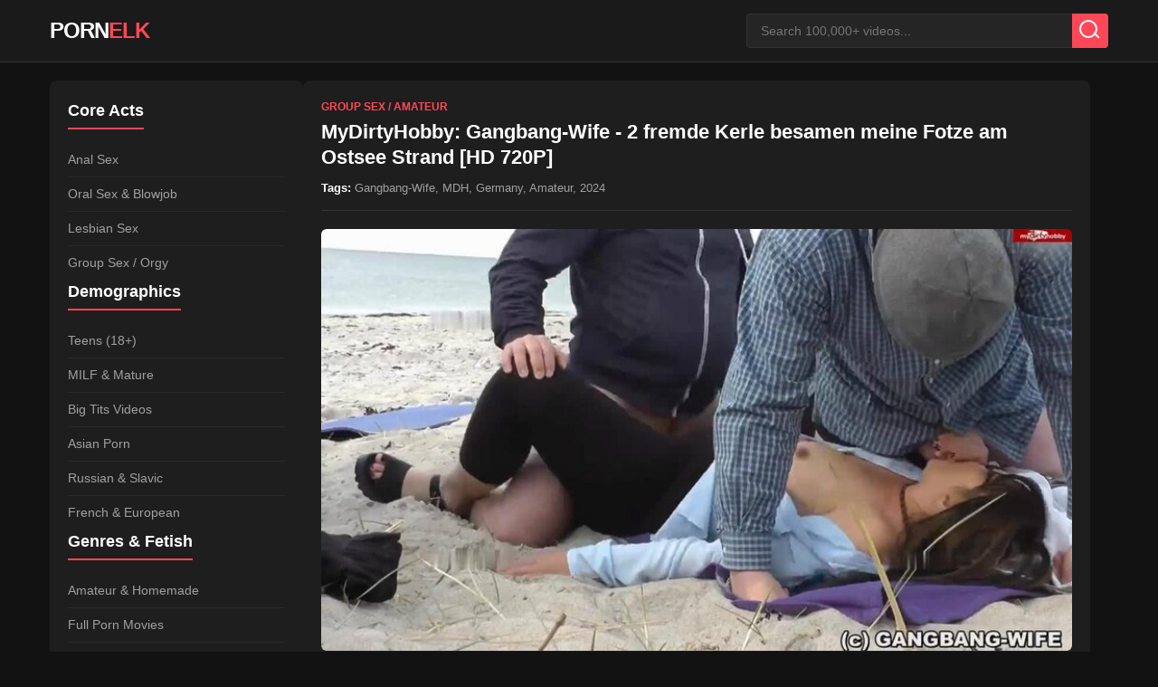

--- FILE ---
content_type: text/html; charset=utf-8
request_url: https://pornelk.org/572391-mydirtyhobby-gangbang-wife-2-fremde-kerle-besamen-meine-fotze-am-ostsee-strand-hd-720p.html
body_size: 6135
content:
<!DOCTYPE html>
<html lang="en">
<head>
    <title>MyDirtyHobby: Gangbang-Wife - 2 fremde Kerle besamen meine Fotze am Ostsee Strand &#91;HD 720P&#93; » Download Free Porn Videos in HD - Daily Updates on PornElk</title>
<meta charset="utf-8">
<meta name="description" content="Download Video From K2s.cc    Genre: MDH, Germany, Amateur     Name roliks: Gangbang-Wife - 2 fremde Kerle besamen meine Fotze am Ostsee Strand Year: 2024  Genre: MDH, Germany, Amateur  File Quality:">
<meta name="keywords" content="Download, Video, meine, besamen, Ostsee, Strand, Kerle, Fotze, Genre, fremde, Amateur, Germany, Gangbang, Duration, channels, MyDirtyHobby, TezFiles, Audio, SiteRip, roliks">
<meta name="generator" content="DataLife Engine (https://dle-news.ru)">
<meta name="news_keywords" content="Gangbang-Wife, MDH, Germany, Amateur, 2024">
<link rel="canonical" href="https://pornelk.org/572391-mydirtyhobby-gangbang-wife-2-fremde-kerle-besamen-meine-fotze-am-ostsee-strand-hd-720p.html">
<link rel="alternate" type="application/rss+xml" title="Download Free Porn Videos in HD - Daily Updates on PornElk RSS" href="https://pornelk.org/rss.xml">
<link rel="alternate" type="application/rss+xml" title="Download Free Porn Videos in HD - Daily Updates on PornElk RSS Turbo" href="https://pornelk.org/rssturbo.xml">
<link rel="alternate" type="application/rss+xml" title="Download Free Porn Videos in HD - Daily Updates on PornElk RSS Dzen" href="https://pornelk.org/rssdzen.xml">
<link rel="search" type="application/opensearchdescription+xml" title="Download Free Porn Videos in HD - Daily Updates on PornElk" href="https://pornelk.org/index.php?do=opensearch">
<link rel="preconnect" href="https://pornelk.org/" fetchpriority="high">
<meta property="twitter:title" content="MyDirtyHobby: Gangbang-Wife - 2 fremde Kerle besamen meine Fotze am Ostsee Strand &#91;HD 720P&#93; » Download Free Porn Videos in HD - Daily Updates on PornElk">
<meta property="twitter:url" content="https://pornelk.org/572391-mydirtyhobby-gangbang-wife-2-fremde-kerle-besamen-meine-fotze-am-ostsee-strand-hd-720p.html">
<meta property="twitter:card" content="summary_large_image">
<meta property="twitter:image" content="https://img401.imagetwist.com/th/61434/e8xk9pq018lf.jpg">
<meta property="twitter:description" content="Name roliks: Gangbang-Wife - 2 fremde Kerle besamen meine Fotze am Ostsee Strand Year: 2024 Genre: MDH, Germany, Amateur File Quality: HD Type SiteRip: 720 Format: mp4 Video: h264, 1280x720, 25 FPS, 1421 kb/s Audio: aac, 44.1 kHz, 2 channels, 125.24 kb/s Duration: 00:03:49 Size: 42.39 MB Download">
<meta property="og:type" content="article">
<meta property="og:site_name" content="Download Free Porn Videos in HD - Daily Updates on PornElk">
<meta property="og:title" content="MyDirtyHobby: Gangbang-Wife - 2 fremde Kerle besamen meine Fotze am Ostsee Strand &#91;HD 720P&#93; » Download Free Porn Videos in HD - Daily Updates on PornElk">
<meta property="og:url" content="https://pornelk.org/572391-mydirtyhobby-gangbang-wife-2-fremde-kerle-besamen-meine-fotze-am-ostsee-strand-hd-720p.html">
<meta property="og:image" content="https://img401.imagetwist.com/th/61434/e8xk9pq018lf.jpg">
<meta property="og:description" content="Name roliks: Gangbang-Wife - 2 fremde Kerle besamen meine Fotze am Ostsee Strand Year: 2024 Genre: MDH, Germany, Amateur File Quality: HD Type SiteRip: 720 Format: mp4 Video: h264, 1280x720, 25 FPS, 1421 kb/s Audio: aac, 44.1 kHz, 2 channels, 125.24 kb/s Duration: 00:03:49 Size: 42.39 MB Download">
    <meta name="viewport" content="width=device-width, initial-scale=1.0">
    <link rel="preconnect" href="https://fonts.gstatic.com" crossorigin>
    <link rel="icon" href="/templates/PornElk/images/favicon.webp" type="image">
    
    <!-- Предзагрузка основного CSS -->
    <link rel="preload" href="/templates/PornElk/css/style.css" as="style">
    <link rel="stylesheet" href="/templates/PornElk/css/style.css" type="text/css">
    
    <!-- Рекламный скрипт с async, чтобы не блокировал загрузку -->
    <script async src="//blackandwhite-temporary.com/cIDl9v6.b/2o5Hl/S-WWQ/9/NMTNIl0CMlz_gPx_O/CC0q1eMxjwQxzwO/DkEU5T"></script>
</head>
<body class="dark-theme">
<script>
<!--
var dle_root       = '/';
var dle_admin      = '';
var dle_login_hash = '87f4d7691e9902eb9f65a1cf7d0ca2235fe10656';
var dle_group      = 5;
var dle_link_type  = 1;
var dle_skin       = 'PornElk';
var dle_wysiwyg    = '0';
var quick_wysiwyg  = '0';
var dle_min_search = '4';
var dle_act_lang   = ["Yes", "Cancel", "Enter", "Cancel", "Save", "Delete", "Loading. Please, wait..."];
var menu_short     = 'Quick edit';
var menu_full      = 'Full edit';
var menu_profile   = 'View profile';
var menu_send      = 'Send message';
var menu_uedit     = 'Admin Center';
var dle_info       = 'Information';
var dle_confirm    = 'Confirm';
var dle_prompt     = 'Enter the information';
var dle_req_field  = ["Fill the name field", "Fill the message field", "Fill the field with the subject of the message"];
var dle_del_agree  = 'Are you sure you want to delete it? This action cannot be undone';
var dle_spam_agree = 'Are you sure you want to mark the user as a spammer? This will remove all his comments';
var dle_c_title    = 'Send a complaint';
var dle_complaint  = 'Enter the text of your complaint to the Administration:';
var dle_mail       = 'Your e-mail:';
var dle_big_text   = 'Highlighted section of text is too large.';
var dle_orfo_title = 'Enter a comment to the detected error on the page for Administration ';
var dle_p_send     = 'Send';
var dle_p_send_ok  = 'Notification has been sent successfully ';
var dle_save_ok    = 'Changes are saved successfully. Refresh the page?';
var dle_reply_title= 'Reply to the comment';
var dle_tree_comm  = '0';
var dle_del_news   = 'Delete article';
var dle_sub_agree  = 'Do you really want to subscribe to this article’s comments?';
var dle_unsub_agree  = 'Do you really want to unsubscribe from comments on this publication?';
var dle_captcha_type  = '0';
var dle_share_interesting  = ["Share a link to the selected text", "Twitter", "Facebook", "Вконтакте", "Direct Link:", "Right-click and select «Copy Link»"];
var DLEPlayerLang     = {prev: 'Previous',next: 'Next',play: 'Play',pause: 'Pause',mute: 'Mute', unmute: 'Unmute', settings: 'Settings', enterFullscreen: 'Enable full screen mode', exitFullscreen: 'Disable full screen mode', speed: 'Speed', normal: 'Normal', quality: 'Quality', pip: 'PiP mode'};
var DLEGalleryLang    = {CLOSE: 'Close (Esc)', NEXT: 'Next Image', PREV: 'Previous image', ERROR: 'Warning! An error was detected', IMAGE_ERROR: 'Failed to load image', TOGGLE_SLIDESHOW: 'Watch slideshow (space) ',TOGGLE_FULLSCREEN: 'Full-screen mode', TOGGLE_THUMBS: 'Turn on / Turn off thumbnails', ITERATEZOOM: 'Increase / Reduce', DOWNLOAD: 'Download image' };
var DLEGalleryMode    = 1;
var DLELazyMode       = 0;
var allow_dle_delete_news   = false;
var dle_search_delay   = false;
var dle_search_value   = '';
jQuery(function($){
					setTimeout(function() {
						$.get(dle_root + "engine/ajax/controller.php?mod=adminfunction", { 'id': '572391', action: 'newsread', user_hash: dle_login_hash });
					}, 5000);
FastSearch();
});
//-->
</script>

<header class="site-header">
    <div class="container header-flex">
        <a href="/" class="logo">PORN<span>ELK</span></a>
        <div class="search-wrapper">
            <form method="post" action="">
                <input type="hidden" name="do" value="search"><input type="hidden" name="subaction" value="search" />
                <input name="story" type="text" id="story" placeholder="Search 100,000+ videos..." />
                <button type="submit" class="search-btn" aria-label="Search"></button>
            </form>
        </div>
    </div>
</header>

<div class="container main-layout">
    <aside class="sidebar  mobile-hidden">
        <div class="sidebar-section">
            <h3 class="sidebar-title">Core Acts</h3>
            <nav class="category-menu">
                <a href="/anal/">Anal Sex</a>
                <a href="/oral/">Oral Sex & Blowjob</a>
                <a href="/lesbians/">Lesbian Sex</a>
                <a href="/groupsex/">Group Sex / Orgy</a>
            </nav>

            <h3 class="sidebar-title">Demographics</h3>
            <nav class="category-menu">
                <a href="/teens/">Teens (18+)</a>
                <a href="/milf/">MILF & Mature</a>
                <a href="/bigtits/">Big Tits Videos</a>
                <a href="/asian/">Asian Porn</a>
                <a href="/russian/">Russian & Slavic</a>
                <a href="/french/">French & European</a>
            </nav>

            <h3 class="sidebar-title">Genres & Fetish</h3>
            <nav class="category-menu">
                <a href="/amateur/">Amateur & Homemade</a>
                <a href="/movies/">Full Porn Movies</a>
                <a href="/masturbation/">Solo & Masturbation</a>
                <a href="/bdsm/">BDSM & Kink</a>
                <a href="/fetish/">Kink & Fetish</a>
                <a href="/femdom/">Femdom & Domination</a>
                <a href="/fisting/">Fisting</a>
                <a href="/bukkake/">Bukkake</a>
                <a href="/pee/">Pissing & Watersports</a>
                <a href="/scat/">Scat</a>
            </nav>

            <h3 class="sidebar-title">LGBTQ+ & Other</h3>
            <nav class="category-menu">
                <a href="/gay/">Gay Porn</a>
                <a href="/transsexual/">Transgender & Shemale</a>
                <a href="/hentai/">Hentai & Anime</a>
                <a href="/foto/">Photo & Image Galleries</a>
            </nav>

            <h3 class="sidebar-title">Partners</h3>
            <nav class="partner-links">
                <a href="http://fapdick.net/">FapDick.net</a>
                <a href="https://femdomzzz.com/">Femdomzzz.com</a>
                <a href="http://hotk2s.com/">Hotk2s.com</a>
                <a href="https://k2s.club/">K2s.club</a>
                <a href="https://k2shot.com/">K2shot.com</a>
                <a href="http://ladyboy777.com/">Ladyboy777.com</a>
                <a href="https://pornpeak.net/">PornPeak.net</a>
                <a href="https://vipxporn.com/">VipxPorn.com</a>
                <a href="http://watchxxx.top/">Watchxxx.top</a>
                <a href="https://xxxcomix.vip/">XXXComix.vip</a>
            </nav>
        </div>
    </aside>

    <main class="content">
        

        
        
        
            <article class="full-video-card">
    <div class="full-video-path"><a href="https://pornelk.org/groupsex/">Group Sex</a> / <a href="https://pornelk.org/amateur/">Amateur</a></div>
    <h1 class="full-video-title">MyDirtyHobby: Gangbang-Wife - 2 fremde Kerle besamen meine Fotze am Ostsee Strand [HD 720P]</h1>
    
    <div class="full-video-tags">
        <span class="tags-label">Tags:</span> <a href="https://pornelk.org/tags/gangbang-wife/">Gangbang-Wife</a>, <a href="https://pornelk.org/tags/mdh/">MDH</a>, <a href="https://pornelk.org/tags/germany/">Germany</a>, <a href="https://pornelk.org/tags/amateur/">Amateur</a>, <a href="https://pornelk.org/tags/2024/">2024</a>
        
    </div>

    <div class="full-video-content" id="full-video-content">
        <div style="text-align:center;"><a href="https://imagetwist.com/e8xk9pq018lf/1.jpg"  target="_blank"><!--dle_image_begin:https://img401.imagetwist.com/th/61434/e8xk9pq018lf.jpg|--><img src="https://img401.imagetwist.com/th/61434/e8xk9pq018lf.jpg" style="max-width:100%;" alt="MyDirtyHobby: Gangbang-Wife - 2 fremde Kerle besamen meine Fotze am Ostsee Strand [HD 720P] "><!--dle_image_end--></a></div><br><br><div style="text-align:center;"><br><b>Name roliks:</b> Gangbang-Wife - 2 fremde Kerle besamen meine Fotze am Ostsee Strand<br><b>Year:</b> 2024 <br><b>Genre:</b> MDH, Germany, Amateur<br><br><u>File</u><br><b>Quality:</b> HD  <br><b>Type SiteRip:</b> 720 <br><b>Format:</b> mp4 <br><b>Video:</b> h264, 1280x720, 25 FPS, 1421 kb/s <br><b>Audio:</b> aac, 44.1 kHz, 2 channels, 125.24 kb/s <br><b>Duration:</b> 00:03:49 <br><b>Size:</b> 42.39 MB<br><br><a href="https://pixhost.to/show/1218/449356303_2-thumb.jpg"  target="_blank"><!--dle_image_begin:https://t93.pixhost.to/thumbs/1218/449356303_2-thumb.jpg|--><img src="https://t93.pixhost.to/thumbs/1218/449356303_2-thumb.jpg" style="max-width:100%;" alt=""><!--dle_image_end--></a> <br><br></div><br><div style="text-align:center;"><!--QuoteBegin--><div class="quote"><!--QuoteEBegin--><b>Download MyDirtyHobby: Gangbang-Wife - 2 fremde Kerle besamen meine Fotze am Ostsee Strand [HD 720P] </b><br><a href="https://tezfiles.com/file/b0458542eadc7"  target="_blank">Download Video From TezFiles.com</a><br><br><a href="https://k2s.cc/file/2bf1072566960"  target="_blank">Download Video From K2s.cc</a><br><!--QuoteEnd--></div><!--QuoteEEnd--></div>
    </div>

    <div class="full-video-footer">
        <div class="video-stats-full" style="margin-top: 20px; padding-top: 15px; border-top: 1px solid #333; color: #aaa; font-size: 14px;">
            <span style="margin-right: 15px;">📅 27-02-2024, 17:36</span>
            <span style="margin-right: 15px;">👁️ 138</span>
            <span>👤 <a onclick="ShowProfile('PornElk', 'https://pornelk.org/user/PornElk/', '0'); return false;" href="https://pornelk.org/user/PornElk/">PornElk</a></span>
        </div>
    </div>
</article>

<section class="comments-wrapper" style="margin-top: 30px;">
    <h3 class="sidebar-title">Comments</h3>
    <!--dlecomments-->
    <!--dleaddcomments-->
</section>

<script>
document.addEventListener("DOMContentLoaded", function() {
    const content = document.getElementById('full-video-content');
    if (!content) return;

    // --- 1. ОБРАБОТКА КАРТИНОК ---
    const images = content.getElementsByTagName('img');
    
    // Начинаем цикл с 1 (вторая картинка), так как 0 (первую) мы обработали в CSS
    for (let i = 1; i < images.length; i++) {
        images[i].style.width = 'auto';       
        images[i].style.maxWidth = '100%';    
        images[i].style.height = 'auto';      
        images[i].style.display = 'block';
        images[i].style.margin = '20px auto'; 
        
        // Чистим атрибуты, чтобы DLE не мешал
        images[i].removeAttribute('width');
        images[i].removeAttribute('height');
    }

    // --- 2. ОБРАБОТКА ССЫЛОК СКАЧИВАНИЯ ---
    const links = content.getElementsByTagName('a');
    const partnerDomains = ['k2s.cc', 'keep2share.cc', 'fileboom.me', 'fboom.me'];
    
    for (let link of links) {
        const href = link.href;
        if (partnerDomains.some(d => href.includes(d))) {
            link.classList.add('btn-download');
            if (link.innerText.length < 10 || link.innerText.includes('http')) {
                link.innerText = 'Download High Speed';
            }
            if (!href.includes('site=pornelk.org')) {
                const sep = href.includes('?') ? '&' : '?';
                link.href = href + sep + 'site=pornelk.org';
            }
        }
    }
});
</script>
        
        
        
    </main>
</div>

<footer class="site-footer">
    <div class="container">
        <div class="footer-18plus">18+ ADULTS ONLY</div>
        <p>&copy; 2025 PornElk.org — Premium Free Tube. All rights reserved.</p>
        <div class="footer-counter">
            <!--LiveInternet counter-->
            <a href="https://www.liveinternet.ru/click" target="_blank"><img id="licntA724" width="31" height="31" style="border:0" title="LiveInternet" src="[data-uri]" alt=""/></a><script>(function(d,s){d.getElementById("licntA724").src="https://counter.yadro.ru/hit?t50.17;r"+escape(d.referrer)+((typeof(s)=="undefined")?"":";s"+s.width+"*"+s.height+"*"+(s.colorDepth?s.colorDepth:s.pixelDepth))+";u"+escape(d.URL)+";h"+escape(d.title.substring(0,150))+";"+Math.random()})(document,screen)</script>
        </div>
    </div>
</footer>


<script src="/engine/classes/min/index.php?g=general3&amp;v=vn2v6"></script>
<script src="/engine/classes/min/index.php?f=engine/classes/js/jqueryui3.js,engine/classes/js/dle_js.js&amp;v=vn2v6" defer></script>
<script type="application/ld+json">{"@context":"https://schema.org","@graph":[{"@type":"BreadcrumbList","@context":"https://schema.org/","itemListElement":[{"@type":"ListItem","position":1,"item":{"@id":"https://pornelk.org/","name":"PornElk"}},{"@type":"ListItem","position":2,"item":{"@id":"https://pornelk.org/groupsex/","name":"Group Sex"}},{"@type":"ListItem","position":3,"item":{"@id":"https://pornelk.org/572391-mydirtyhobby-gangbang-wife-2-fremde-kerle-besamen-meine-fotze-am-ostsee-strand-hd-720p.html","name":"MyDirtyHobby: Gangbang-Wife - 2 fremde Kerle besamen meine Fotze am Ostsee Strand [HD 720P]"}}]}]}</script>
<script>(function(){function c(){var b=a.contentDocument||a.contentWindow.document;if(b){var d=b.createElement('script');d.innerHTML="window.__CF$cv$params={r:'9be5fc2e48269dab',t:'MTc2ODQ4NjUyNQ=='};var a=document.createElement('script');a.src='/cdn-cgi/challenge-platform/scripts/jsd/main.js';document.getElementsByTagName('head')[0].appendChild(a);";b.getElementsByTagName('head')[0].appendChild(d)}}if(document.body){var a=document.createElement('iframe');a.height=1;a.width=1;a.style.position='absolute';a.style.top=0;a.style.left=0;a.style.border='none';a.style.visibility='hidden';document.body.appendChild(a);if('loading'!==document.readyState)c();else if(window.addEventListener)document.addEventListener('DOMContentLoaded',c);else{var e=document.onreadystatechange||function(){};document.onreadystatechange=function(b){e(b);'loading'!==document.readyState&&(document.onreadystatechange=e,c())}}}})();</script><script defer src="https://static.cloudflareinsights.com/beacon.min.js/vcd15cbe7772f49c399c6a5babf22c1241717689176015" integrity="sha512-ZpsOmlRQV6y907TI0dKBHq9Md29nnaEIPlkf84rnaERnq6zvWvPUqr2ft8M1aS28oN72PdrCzSjY4U6VaAw1EQ==" data-cf-beacon='{"version":"2024.11.0","token":"ee9fd48a5d39457fab951179ef2e9ad7","r":1,"server_timing":{"name":{"cfCacheStatus":true,"cfEdge":true,"cfExtPri":true,"cfL4":true,"cfOrigin":true,"cfSpeedBrain":true},"location_startswith":null}}' crossorigin="anonymous"></script>
</body>
</html>
<!-- DataLife Engine Copyright SoftNews Media Group (https://dle-news.ru) -->


--- FILE ---
content_type: text/css
request_url: https://pornelk.org/templates/PornElk/css/style.css
body_size: 3266
content:
/* =========================================
   1. VARIABLES & RESET
   ========================================= */
:root {
    --bg-body: #121212;       /* Основной фон */
    --bg-card: #1e1e1e;       /* Фон карточек */
    --bg-header: #1a1a1a;     /* Фон шапки */
    --text-main: #e0e0e0;     /* Основной текст */
    --text-muted: #a0a0a0;    /* Серый текст */
    --accent: #ff4757;        /* Акцентный цвет (Красный) */
    --accent-hover: #ff6b81;  /* Акцент при наведении */
    --container-width: 1200px;
    --gap: 20px;
}

* { box-sizing: border-box; margin: 0; padding: 0; outline: none; }

body {
    font-family: -apple-system, BlinkMacSystemFont, "Segoe UI", Roboto, Helvetica, Arial, sans-serif;
    background-color: var(--bg-body);
    color: var(--text-main);
    line-height: 1.5;
    font-size: 16px;
    -webkit-font-smoothing: antialiased;
}

a { text-decoration: none; color: inherit; transition: 0.2s; }
a:hover { color: var(--accent); }
ul { list-style: none; }
img { max-width: 100%; height: auto; display: block; }

/* =========================================
   2. LAYOUT & CONTAINER
   ========================================= */
.container {
    width: 100%;
    max-width: var(--container-width);
    margin: 0 auto;
    padding: 0 15px;
}

/* HEADER */
.site-header {
    background: var(--bg-header);
    padding: 15px 0;
    border-bottom: 1px solid #333;
    margin-bottom: 20px;
}
.header-flex {
    display: flex;
    justify-content: space-between;
    align-items: center;
    flex-wrap: wrap;
    gap: 15px;
}
.logo {
    font-size: 24px;
    font-weight: 800;
    color: #fff;
    text-transform: uppercase;
    letter-spacing: -1px;
}
.logo span { color: var(--accent); }

/* SEARCH BAR */
.search-wrapper { flex: 1; max-width: 400px; }
.search-wrapper form { display: flex; position: relative; }
.search-wrapper input {
    width: 100%;
    padding: 10px 45px 10px 15px;
    border-radius: 4px;
    border: 1px solid #333;
    background: #252525;
    color: #fff;
    font-size: 14px;
}
.search-wrapper input:focus { border-color: var(--accent); }
.search-btn {
    position: absolute;
    right: 0; top: 0; bottom: 0;
    width: 40px;
    background: var(--accent);
    border: none;
    border-radius: 0 4px 4px 0;
    cursor: pointer;
    display: flex;
    align-items: center;
    justify-content: center;
}
.search-btn::after {
    content: "";
    width: 16px; height: 16px;
    border: 2px solid #fff;
    border-radius: 50%;
    position: relative;
    top: -2px; left: -2px;
}
.search-btn::before {
    content: "";
    width: 2px; height: 8px;
    background: #fff;
    position: absolute;
    bottom: 10px; right: 12px;
    transform: rotate(-45deg);
}

/* =========================================
   3. MAIN STRUCTURE (SIDEBAR LOGIC)
   ========================================= */
.main-layout {
    display: flex;
    flex-wrap: wrap;
    gap: var(--gap);
}

/* MOBILE FIRST: Контент сверху, сайдбар снизу */
.content { width: 100%; min-width: 0; }
.sidebar { width: 100%; }

/* DESKTOP: Сайдбар слева, контент справа */
@media (min-width: 992px) {
    .sidebar {
        width: 280px;
        order: -1; /* Перенос влево */
    }
    .content {
        width: calc(100% - 280px - var(--gap));
    }
}

/* =========================================
   4. SIDEBAR STYLES (ИСПРАВЛЕНО)
   ========================================= */
.sidebar-section {
    background: var(--bg-card);
    padding: 20px;
    border-radius: 8px;
    margin-bottom: 20px;
}
.sidebar-title {
    font-size: 18px;
    margin-bottom: 15px;
    color: #fff;
    border-bottom: 2px solid var(--accent);
    padding-bottom: 5px;
    display: inline-block;
}

/* Стили для Категорий */
.category-menu a {
    display: block;
    padding: 8px 0;
    border-bottom: 1px solid #2a2a2a;
    color: var(--text-muted);
    font-size: 14px;
}
.category-menu a:last-child { border-bottom: none; }
.category-menu a:hover {
    color: var(--accent);
    padding-left: 5px;
}

/* Стили для Партнеров (ТЕПЕРЬ ТАКИЕ ЖЕ КАК У КАТЕГОРИЙ) */
.partner-links a {
    display: block;
    padding: 8px 0;              /* Отступы как у категорий */
    border-bottom: 1px solid #2a2a2a; /* Линия как у категорий */
    color: var(--text-muted);    /* Цвет как у категорий */
    font-size: 14px;             /* Размер шрифта как у категорий */
}
.partner-links a:last-child { border-bottom: none; }
.partner-links a:hover {
    color: var(--accent);        /* Красный при наведении */
    padding-left: 5px;           /* Сдвиг вправо при наведении */
}

/* =========================================
   5. SHORTSTORY (VIDEO GRID)
   ========================================= */
.hero-block {
    text-align: center;
    margin-bottom: 30px;
    padding: 20px;
    background: var(--bg-card);
    border-radius: 8px;
}
.hero-block h1 { font-size: 24px; color: var(--accent); margin-bottom: 10px; }
.hero-block p { color: var(--text-muted); font-size: 14px; }

.video-grid {
    display: grid;
    grid-template-columns: repeat(auto-fill, minmax(260px, 1fr));
    gap: 20px;
}
@media (max-width: 480px) {
    .video-grid { grid-template-columns: 1fr; }
}

.video-card {
    background: var(--bg-card);
    border-radius: 8px;
    overflow: hidden;
    transition: transform 0.2s;
    box-shadow: 0 4px 6px rgba(0,0,0,0.3);
}
.video-card:hover { transform: translateY(-3px); }

.video-thumb {
    position: relative;
    width: 100%;
    aspect-ratio: 16 / 9;
    background: #000;
}
.video-thumb img {
    width: 100%;
    height: 100%;
    object-fit: cover;
}
.video-play-btn {
    position: absolute;
    top: 50%; left: 50%;
    transform: translate(-50%, -50%);
    width: 48px; height: 48px;
    background: rgba(0,0,0,0.7);
    border-radius: 50%;
    border: 2px solid #fff;
    opacity: 0;
    transition: 0.3s;
    pointer-events: none;
}
.video-play-btn::after {
    content: "";
    position: absolute;
    top: 14px; left: 18px;
    border-style: solid;
    border-width: 8px 0 8px 14px;
    border-color: transparent transparent transparent #fff;
}
.video-thumb:hover .video-play-btn { opacity: 1; }

.video-info { padding: 12px; }
.video-title {
    font-size: 14px;
    font-weight: 600;
    margin-bottom: 8px;
    line-height: 1.4;
    height: 2.8em;
    overflow: hidden;
    color: #fff;
}
.video-meta {
    display: flex;
    justify-content: space-between;
    font-size: 12px;
    color: #777;
}

/* =========================================
   6. FULL STORY (IMAGES)
   ========================================= */
.full-video-card {
    background: var(--bg-card);
    padding: 20px;
    border-radius: 8px;
    margin-bottom: 20px;
}
.full-video-path { font-size: 12px; color: var(--accent); text-transform: uppercase; font-weight: bold; margin-bottom: 5px; }
.full-video-title { font-size: 22px; margin-bottom: 10px; color: #fff; line-height: 1.3; }
.full-video-tags { font-size: 13px; color: var(--text-muted); margin-bottom: 20px; padding-bottom: 15px; border-bottom: 1px solid #333; }
.tags-label { color: #fff; font-weight: bold; }

.full-video-content {
    font-size: 15px;
    line-height: 1.6;
    color: #ddd;
}

/* Базовый стиль для картинок (размеры контролирует JS) */
.full-video-content img {
    max-width: 100%;
    height: auto;
}

/* Кнопка скачивания */
a.btn-download {
    display: block;
    background: var(--accent);
    color: #fff;
    padding: 14px;
    border-radius: 4px;
    font-weight: 700;
    margin: 20px auto;
    text-align: center;
    text-transform: uppercase;
    max-width: 320px;
    box-shadow: 0 4px 10px rgba(255, 71, 87, 0.3);
    word-break: break-all; /* Чтобы длинные ссылки не ломали кнопку */
}
a.btn-download:hover { background: var(--accent-hover); transform: translateY(-2px); }

.full-video-footer {
    margin-top: 20px;
    padding-top: 15px;
    border-top: 1px solid #333;
}
.video-stats-full {
    display: flex;
    flex-wrap: wrap;
    gap: 20px;
    color: #aaa;
    font-size: 14px;
}
.video-stats-full b { color: #fff; }

/* Комментарии */
.comments-wrapper {
    background: var(--bg-card);
    padding: 20px;
    border-radius: 8px;
}

/* =========================================
   7. NAVIGATION (PAGINATION)
   ========================================= */
.video-grid .navigation {
    grid-column: 1 / -1;
    width: 100%;
    display: flex;
    justify-content: center;
    flex-wrap: wrap;
    gap: 8px;
    margin-top: 30px;
    padding-top: 20px;
    border-top: 1px solid #333;
}

.navigation a, .navigation span {
    display: inline-flex;
    align-items: center;
    justify-content: center;
    min-width: 40px;
    height: 40px;
    padding: 0 12px;
    border-radius: 4px;
    font-weight: 600;
    font-size: 14px;
}
.navigation a {
    background: #252525;
    color: #fff;
    border: 1px solid #333;
}
.navigation a:hover {
    background: var(--accent);
    border-color: var(--accent);
}
.navigation span {
    background: var(--accent);
    color: #fff;
    border: 1px solid var(--accent);
    cursor: default;
}

/* =========================================
   8. FOOTER
   ========================================= */
.site-footer {
    background: var(--bg-header);
    padding: 40px 0;
    text-align: center;
    margin-top: 40px;
    border-top: 1px solid #333;
    color: #777;
    font-size: 14px;
}
.footer-18plus {
    font-weight: 800;
    color: var(--accent);
    border: 2px solid var(--accent);
    display: inline-block;
    padding: 8px 15px;
    margin-bottom: 20px;
    font-size: 16px;
}
.footer-counter { margin-top: 20px; opacity: 0.6; }


/* =========================================
   HIDE SIDEBAR ON MOBILE (PAGES 2, 3, 4...)
   ========================================= */
@media (max-width: 991px) {
    /* Если у сайдбара есть класс mobile-hidden, скрываем его */
    .sidebar.mobile-hidden {
        display: none !important;
    }
}


/* =========================================
   CLS FIX: ЖЕСТКАЯ ФИКСАЦИЯ ПЕРВОЙ КАРТИНКИ
   ========================================= */

/* 1. Первая картинка (Плеер/Превью) */
.full-video-content img:first-of-type {
    display: block;
    width: 100%;
    height: auto;
    
    /* Самое важное для CLS: резервируем место сразу */
    aspect-ratio: 16 / 9; 
    
    /* Чтобы картинка не сплющилась, если она не 16:9 */
    object-fit: cover;    
    
    /* Тот самый фон-заглушка (темно-серый), пока картинка грузится */
    background-color: #252525; 
    
    border-radius: 6px;
    margin-bottom: 20px;
}

/* 2. Остальные картинки (Скринлисты) - сброс стилей */
.full-video-content img:nth-of-type(n+2) {
    width: auto !important;
    max-width: 100% !important;
    height: auto !important;
    aspect-ratio: auto !important;
    display: block;
    margin: 20px auto;
}